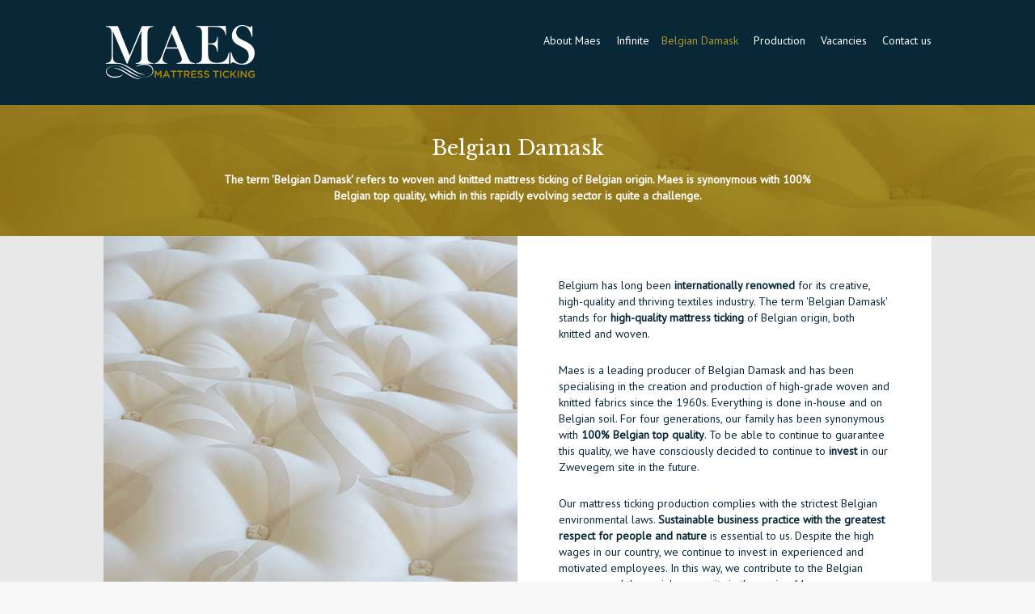

--- FILE ---
content_type: text/html; charset=UTF-8
request_url: https://maes-usa.com/belgiandamask
body_size: 2912
content:
<!DOCTYPE html>
<html lang="en">
<head>
<meta http-equiv="Content-Type" content="text/html; charset=UTF-8" />
<meta http-equiv="X-UA-Compatible" content="IE=edge" />
<meta name="viewport" content="width=device-width, initial-scale=1.0" />
<meta name="description" content="Welcome to the Official Website of Maes Mattress Ticking NV" />
<meta name="keywords" content="maes, mattress, ticking, weaving, knitting, zwevegem, kortrijk, belgium, textile, factory" />
<title>Maes Mattress Ticking USA</title>
<link rel="canonical" href="https://www.maes-usa.com/belgiandamask" />
<link rel="stylesheet" href="https://maxcdn.bootstrapcdn.com/bootstrap/3.3.7/css/bootstrap.min.css" integrity="sha384-BVYiiSIFeK1dGmJRAkycuHAHRg32OmUcww7on3RYdg4Va+PmSTsz/K68vbdEjh4u" crossorigin="anonymous" />
<link rel="stylesheet" type="text/css" href="css/jquery-ui.css" />
<link href="https://fonts.googleapis.com/css?family=Libre+Baskerville|PT+Sans" rel="stylesheet" />
<link rel="shortcut icon" href="icon/favicon.ico">
<link rel="icon" sizes="16x16 32x32 64x64" href="icon/favicon.ico">
<link rel="icon" type="image/png" sizes="196x196" href="icon/favicon-192.png">
<link rel="icon" type="image/png" sizes="160x160" href="icon/favicon-160.png">
<link rel="icon" type="image/png" sizes="96x96" href="icon/favicon-96.png">
<link rel="icon" type="image/png" sizes="64x64" href="icon/favicon-64.png">
<link rel="icon" type="image/png" sizes="32x32" href="icon/favicon-32.png">
<link rel="icon" type="image/png" sizes="16x16" href="icon/favicon-16.png">
<link rel="apple-touch-icon" href="icon/favicon-57.png">
<link rel="apple-touch-icon" sizes="114x114" href="icon/favicon-114.png">
<link rel="apple-touch-icon" sizes="72x72" href="icon/favicon-72.png">
<link rel="apple-touch-icon" sizes="144x144" href="icon/favicon-144.png">
<link rel="apple-touch-icon" sizes="60x60" href="icon/favicon-60.png">
<link rel="apple-touch-icon" sizes="120x120" href="icon/favicon-120.png">
<link rel="apple-touch-icon" sizes="76x76" href="icon/favicon-76.png">
<link rel="apple-touch-icon" sizes="152x152" href="icon/favicon-152.png">
<link rel="apple-touch-icon" sizes="180x180" href="icon/favicon-180.png">
<meta name="msapplication-TileColor" content="#FFFFFF">
<meta name="msapplication-TileImage" content="icon/favicon-144.png">
<meta name="msapplication-config" content="img/browserconfig.xml">
<link rel="stylesheet" type="text/css" href="css/style.css?v=1.3" />
<link rel="stylesheet" type="text/css" href="css/style-l.css?v=1.2" media="screen and (max-width: 1200px)" />
<link rel="stylesheet" type="text/css" href="css/style-md.css?v=1.2" media="screen and (max-width: 992px)" />
<link rel="stylesheet" type="text/css" href="css/style-men.css?v=1.2" media="screen and (max-width: 865px)" />
<link rel="stylesheet" type="text/css" href="css/style-sm.css?v=1.2" media="screen and (max-width: 767px)" />
<script type="text/javascript" src="https://code.jquery.com/jquery-3.1.1.min.js" integrity="sha256-hVVnYaiADRTO2PzUGmuLJr8BLUSjGIZsDYGmIJLv2b8=" crossorigin="anonymous"></script>
<script type="text/javascript" src="https://code.jquery.com/ui/1.12.1/jquery-ui.min.js" integrity="sha256-VazP97ZCwtekAsvgPBSUwPFKdrwD3unUfSGVYrahUqU=" crossorigin="anonymous"></script>
<script type="text/javascript" src="https://maxcdn.bootstrapcdn.com/bootstrap/3.3.7/js/bootstrap.min.js" integrity="sha384-Tc5IQib027qvyjSMfHjOMaLkfuWVxZxUPnCJA7l2mCWNIpG9mGCD8wGNIcPD7Txa" crossorigin="anonymous"></script>
<script type="text/javascript" src="inc/jquery.matchHeight.js"></script>
<script type="text/javascript" src="inc/javascript.js?v=1.3"></script>
</head>
<body>
<div id="mediacheck"></div>
<div class="container-fluid" id="smallheader">
<div id="topnav" class="container-fluid">
<div id="logodiv">
<a href="/"><img src="img/maeslogo.png" alt="logo" /></a>
</div>
<div id="smalllogodiv">
<a href="/"><img src="img/mlogo.png" alt="logo" /></a>
</div>
<div id="topmenu">
<ul>
<li id="tp_About" class="dropdown"><a class="dropdown-toggle " data-toggle="dropdown" href="#">About Maes
</a>
<ul class="dropdown-menu"><li><a href="history">History
</a></li><li><a href="family">The Maes Family
</a></li><li><a href="whymaes">Why Maes?
</a></li></ul></li><li id="tp_Infinite"><a class="" href="infinite">Infinite</a></li><li id="tp_BelgianDamask"><a class="gold" href="belgiandamask">Belgian Damask
</a></li><li id="tp_Production" class="dropdown"><a class="dropdown-toggle " data-toggle="dropdown" href="#">Production
</a>
<ul class="dropdown-menu"><li><a href="creations">Creations
</a></li><li><a href="production">Production process</a></li></ul></li><li id="tp_Jobs"><a class="" href="jobs">Vacancies
</a></li><li id="tp_Contact"><a class="" href="contact">Contact us
</a></li>
</ul>
</div>
<div class="clear">
</div>
</div>
</div>
<script type="text/javascript">
$(window).scroll(function() {
displayBar("smallheader");
});
$(window).resize(function() {
if($("#mediacheck").width() < 768)
$("#navbar").show();
else displayBar("smallheader");
});
</script>
<div id="navbar" class="navbar navbar-default navbar-fixed-top" role="navigation">
<div class="container-fluid" id="navgroup">
<div class="navbar-header"><a class="navbar-brand" href="/"><img src="img/mlogo.png" alt="logo" /></a>
<button type="button" id="menubutton" class="navbar-toggle" data-toggle="collapse" data-target="#menunav"><span class="sr-only">Toggle navigation</span><span class="icon-bar"></span><span class="icon-bar"></span><span class="icon-bar"></span></button>
</div>
<div id="menunav" class="collapse navbar-collapse navbar-menubuilder">
<ul class="nav navbar-nav navbar-right">
<li id="About" class="dropdown"><a class="dropdown-toggle " data-toggle="dropdown" href="#">About Maes
<span class="caret"></span></a>
<ul class="dropdown-menu"><li><a href="history">History
</a></li><li><a href="family">The Maes Family
</a></li><li><a href="whymaes">Why Maes?
</a></li></ul></li><li id="Infinite"><a class="" href="infinite">Infinite</a></li><li id="BelgianDamask"><a class="gold" href="belgiandamask">Belgian Damask
</a></li><li id="Production" class="dropdown"><a class="dropdown-toggle " data-toggle="dropdown" href="#">Production
<span class="caret"></span></a>
<ul class="dropdown-menu"><li><a href="creations">Creations
</a></li><li><a href="production">Production process</a></li></ul></li><li id="Jobs"><a class="" href="jobs">Vacancies
</a></li><li id="Contact"><a class="" href="contact">Contact us
</a></li>
</ul>
</div>
</div>
</div>
<div class="container-fluid" id="intro">
<h1>Belgian Damask</h1>
<p>The term 'Belgian Damask' refers to woven and knitted mattress ticking of Belgian origin. Maes is synonymous with 100% Belgian top quality, which in this rapidly evolving sector is quite a challenge.</p>
</div>
<div class="container-fluid" id="altmain">
<div class="row inforow">
<div data-match-height="group1" class="col-sm-6 infopic-l" style="background-image: url(img/belgiandamask01.jpg)">
<img class="img img-responsive" src="img/belgiandamask01.jpg" />
</div>
<div data-match-height="group1" class="col-sm-6 infotxt">
<p>Belgium has long been <strong>internationally renowned</strong> for its creative, high-quality and thriving textiles industry. The term 'Belgian Damask' stands for <strong>high-quality mattress ticking</strong> of Belgian origin, both knitted and woven.</p><p>Maes is a leading producer of Belgian Damask and has been specialising in the creation and production of high-grade woven and knitted fabrics since the 1960s. Everything is done in-house and on Belgian soil. For four generations, our family has been synonymous with <strong>100% Belgian top quality</strong>. To be able to continue to guarantee this quality, we have consciously decided to continue to <strong>invest</strong> in our Zwevegem site in the future.</p><p>Our mattress ticking production complies with the strictest Belgian environmental laws. <strong>Sustainable business practice with the greatest respect for people and nature</strong> is essential to us. Despite the high wages in our country, we continue to invest in experienced and motivated employees. In this way, we contribute to the Belgian economy and the social prosperity in the region. Moreover, our central location, in the heart of Europe, offers many benefits. We can deliver fast and flexibly and reduce our company's environmental footprint.</p>
</div>
</div>
</div>
<script type="text/javascript">
$( document ).ready(function() {
$(div).matchHeight();
});
</script>
<div class="container-fluid" id="footer">
<div class="row">
<div class="col-sm-6" id="footerl">
<img src="img/footerlogo.png" alt="logo" /><br />
<a class="btn btn-default" id="contactus" href="contact">Contact us</a>
</div>
<div class="col-sm-6" id="footerr">
<b>Maes Mattress Ticking</b><br />
+32 56 75 52 62<br />
<a class="blue" href="mailto:info@mmt.be">info@maes-usa.com</a><br />
<br />
1675 Garfield Drive<br />
PO Box 3736<br />
Gastonia, North Carolina 28054-0020 <span class="gold">|</span> USA
</div>
</div>
</div>
<div class="container-fluid" id="subfooter">
<ul>
<li><a href="disclaimer">Disclaimer</a></li>
<li><a href="policy">Cookie & Privacy Policy</a></li>
<li><a href="sitemap">Sitemap</a></li>
<li>Design by De Facto Image Building</li>
</ul>
</div>
<script type="text/javascript">
var hideNews = 0;
</script>
</body>
</html>


--- FILE ---
content_type: text/css
request_url: https://maes-usa.com/css/style.css?v=1.3
body_size: 2761
content:
html {
    height: 100%;
    width: 100%;
}

body {
    background-color: #f8f8f8;
    color: #082838;
    font-family: 'PT Sans', sans-serif;
    height: 100%;
    width: 100%;
}

a, a:hover, a:active, a:visited {
    color: #ad9635;
}

h1 {
    font-family: 'Libre Baskerville', serif;
    font-size: 1.5em;
    margin: 0;
    padding: 0 0 15px 0;
}

h2 {
    font-family: 'Libre Baskerville', serif;
    font-size: 1.3em;
    color: #ad9635;
    margin: 0;
    padding: 0 0 15px 0;
}

h3 {
    font-family: 'Libre Baskerville', serif;
    font-size: 1.3em;
    margin: 0;
    padding: 0 0 10px 0;
}

h4 {
    font-family: 'Libre Baskerville', serif;
    font-size: 1em;
    font-style: italic;
    margin: 0;
    padding: 0 0 10px 0;
}

h4.contact {
    font-style: normal;
    color: #ad9635;
}

h2.jobs {
    font-size: 1.2em;
    color: #ad9635;
    padding: 0 0 10px 0;
}

h5 {
    padding: 0 0 5px 0;
    margin: 0;
    font-weight: bold;
    font-size: 1.2em;
}

p {
    padding: 0 0 15px 0;
}

fieldset {
    width: 300px;
    text-align: left;
    margin: 0 auto;
}
label {
    width: 80px;
}

.gold {
    color: #ad9635 !important;
}

.blue {
    color: #082838;
}

.clear{
    clear: both;
}

.right {
    text-align: right;
}

.center {
    text-align: center;
}

#mediacheck {
    display: none;
    width: 100%;
}

a.blue:hover, a.blue:active, a.blue:visited {
    color: #082838;
}

.container-fluid {
    max-width: 1600px;
}

#header {
    position: relative;
    max-width: 1600px;
    height: 100%;
    background-color: #070e16;
    background-image: url("../img/header.jpg");
    background-repeat: no-repeat;
    background-size: 100%;
    padding: 0;
}

#smallheader {
    background-color: #082838;
    padding: 0 0 30px 0;
}

#topnav {
    padding: 30px 10% 0 10%;
}

#logodiv {
    float: left;
    width: 18%;
}

#smalllogodiv {
    float: left;
    display: none;
}

#topmenu {
    padding-top: 10px;
    float: right;
}

#topmenu ul li {
    display: inline;
    padding-left: 15px;
}

#topmenu ul li a {
    color: white;
}

#topmenu ul li a:hover, #topmenu ul li a:active {
    text-decoration: none;
    color: #ad9635;
}

#topmenu ul li.dropdown:hover > ul.dropdown-menu {
    display: block;
}

#topmenu ul.dropdown-menu {
    margin: 0;
    background: none;
    border: none;
    background-image: url("../img/dropdown.png");
    margin-left: -30px;
    /*width: 159px;*/
    /*height: 105px;*/
    overflow: none;
    padding: 20px 0 8px 0;
}
#topmenu ul.dropdown-menu li {
    padding: 0;
    text-align: center;
}

#maeslogo {
    width: 100%;
    max-width: 190px;
}

#langbutton {
    height: 35px;
    color: #ad9635;
    padding: 6px 12px;
}
#langbutton:hover, #langbutton:active, #langbutton:focus {
    color: #082838;
}
#langnav {
    padding: 0 15px;
    border-top: 1px solid white;
}

.quotes {
    position: absolute;
    opacity: 0;
    color: white;
}

#thibaut {
    text-align: right;
}

.quotes h1 {
    font-family: 'Libre Baskerville', serif;
    font-size: 1.1em;
    margin: 0 0 10px 0;
    padding: 0;
}
.quotes h2 {
    font-family: 'Libre Baskerville', serif;
    color: #AD9635;
    font-size: 0.8em;
    margin: 0 0 5px 0;
    padding: 0;
}
.quotes a {
    color: white;
    font-size: 0.8em;
}

#arrow {
    position: absolute;
    text-align: center;
    width: 100%;
    color: white;
}
#arrow a {
    color: white;
    opacity: 0.5;
    font-size: 2em;
}
#arrow a:hover {
    text-decoration: none;
    opacity: 1;
}

#langdiv {
    text-align: right;
    padding: 5px 15px 0 0;
}
#lang {
    color: #ad9635;
    background: none;
    border: none;
}
#langdiv .dropdown-menu { 
    background-color: #AD9635;
    min-width: 80px !important;
}
#langdiv .dropdown-menu li { 
    text-align: center;
}
#langdiv .dropdown-menu>li>a:hover, #navbar .dropdown-menu>li>a:focus { 
    background-color: #082838;
}
#langdiv .dropdown-menu>li>a { 
    color: #FFFFFF;
}
#langdiv .dropdown-menu>li>a:hover, .dropdown-menu>li>a:focus { 
    color: #FFFFFF;
}

#navbar {
    display: none;
}

#navbar .container-fluid {
    background-color: #082838;
    padding: 0 10%;
}
#navbar .navbar-brand {
    line-height: 60px;
    height: 60px;
    padding: 10px 5px;
}
#navbar .navbar-nav li a {
    line-height: 60px;
    height: 60px;
    padding-top: 0px;
}
#navbar.navbar-default .navbar-brand {
    color: white;
}
#navbar.navbar-default {
    border-bottom-width: 0px;
}
#navbar.navbar-default .navbar-nav>li>a {
    color: white;
    background-color: #082838;
}
#navbar.navbar-default .navbar-nav>li>a:hover,
#navbar.navbar-default .navbar-nav>li>a:focus {
    color: white !important;
    background-color: #ad9635
}
#navbar.navbar-default .navbar-nav>.active>a,
#navbar.navbar-default .navbar-nav>.active>a:hover,
#navbar.navbar-default .navbar-nav>.active>a:focus {
    color: white;
    background-color: #ad9635
}
#navbar.navbar-default .navbar-toggle {
    border-color: #ad9635;
}
#navbar.navbar-default .navbar-toggle:hover,
#navbar.navbar-default .navbar-toggle:focus {
    background-color: #ad9635;
}
#navbar.navbar-default .navbar-toggle .icon-bar {
    background-color: #ad9635;
}
#navbar.navbar-default .navbar-toggle:hover .icon-bar,
#navbar.navbar-default .navbar-toggle:focus .icon-bar {
    background-color: #082838;
}
#navbar .dropdown-menu { 
    background-color: #AD9635;
}
#navbar .dropdown-menu>li>a:hover, #navbar .dropdown-menu>li>a:focus { 
    background-color: #082838;
}
#navbar .dropdown-menu>li>a { 
    color: #FFFFFF;
    height: 30px;
    line-height: 30px;
}
#navbar .dropdown-menu>li>a:hover, .dropdown-menu>li>a:focus { 
    color: #FFFFFF;
}

#newsflash {
    position: fixed;
    bottom: 0px;
    width: 100%;
    display: none;
}
#newsflash a {
    color: white;
    text-transform: uppercase;
}
#newsflash p {
    padding: 3px !important;
}
#newsclose {
    background-color: #ad9635;
    text-align: right;
    padding: 15px 15px 0 15px;
    font-size: 1.2em;
}
#newsclose a {
    color: black;
}
#newsclose a:hover {
    text-decoration: none;
}
#newstext {
    background-color: #ad9635;
    padding: 0 20% 37px 20%;
    text-align: center;
    color: white;
}
#newstext h2 {
    color: white;
    padding: 0 0 5px 0;
    margin: 0;
}
#newstext p {
    padding: 0;
    margin: 0;
}

.row {
  margin-left: 0px;
  margin-right: 0px;
}

.indexrow {
    padding: 0;
    margin: 0;
}

.indexblock {
    border-left: 1px solid #ad9635;
    padding: 0 6% 0 4%;
    margin: 30px 0;
}

#contactus {
    border: 0 none;
    width: 200px;
    height: 55px;
    line-height: 45px;
    font-size: 1.2em;
    margin: 10px 0 0 0;
    background-color: #082838;
    color: white;
}
#contactus:hover {
    background-color: #ad9635;
    color: #082838;
}

#main {
    background-color: white;
    padding: 30px 10%;
}

#altmain {
    background-color: #e7e7e7;
    padding: 0 10%;
}

#footer {
    background-color: #e7e7e7;
}

#footerl, #footerr {
    padding: 50px 15px;
}

#footerl {
    text-align: right;
}

#subfooter {
    background-color: #ad9635;
    text-align: center;
    padding: 6px;
}
#subfooter ul {
    padding: 0;
    margin: 0;
}
#subfooter ul li {
    display: inline-block;
    padding: 0 10px;
    font-size: 0.9em;
}
#subfooter ul li a {
    color: #082838;
}

#intro {
    color: white;
    background-image: url("../img/intro.jpg");
    background-position: center;
    max-height: 240px;
    padding: 40px 20%;
    text-align: center;
}
#intro p {
    font-weight: 600;
    padding: 0;
    margin: 0;
}
#intro h1 {
    font-size: 1.8em;
}

#infiniteintro {
    color: white;
    background-image: url("../img/infiniteintro.jpg");
    background-position: center;
    padding: 40px min(100px, 10%);
    text-align: center;
}

#infiniteaurelie {
    background-size: cover;
    background-repeat: no-repeat;
    background-color: #082838;
    background-position: bottom right;
    background-image: url("../img/infiniteaurelie.jpg");
    padding: 30px 10%;
    color: white;
    min-height: 700px;
    position: relative;
}
.infaurtxt {
    padding: 1em 0 1em 1em;
}
.infaurtxt #quotes {
    height: 100%;
    opacity: 0;
}
.infaurtxt #quotespace {
    height: 3em;
}
.infaurtxt strong {
    color: #ad9635;
}
.infaurimg {
    padding: 0;
    margin: 0;
    display: none;
}

.infimg {
    padding: 0;
}
.infimg img {
    display: none;
}
.inftxt {
    padding: 10em 0;
}
.inflink:hover {
    cursor: pointer;
}
.infanimate {
    position: relative; 
    width: 100%; 
    opacity: 0;
}

#infinite1 {
    background-color: white;
    color: #082838;
    padding: 0 10%;
}
#infinite1 .infimg div {
    position: absolute;
    bottom: 0px;
    left: 0px;
    width: 80%;
    height: 90%;
    background-size: cover;
    background-repeat: no-repeat;
    background-image: url("../img/infknot.jpg");
    background-position: center;
}
#infinite1 .inftxt {
    padding-bottom: 15em;
}

#infinite2 {
    background-color: #e7e7e7;
    color: #082838;
    padding: 0;
}
#infinite2 .infimg div {
    position: absolute;
    top: -10em;
    right: 0px;
    width: 80%;
    height: 100%;
    background-size: cover;
    background-repeat: no-repeat;
    background-image: url("../img/infglobe.jpg");
    background-position: center;
}
#infinite2 .inf-l {
    display: none;
}
#infinite2 .inftxt {
    padding-left: 10%;
}

#infinite3 {
    background-color: white;
    color: #082838;
    padding: 5%;
}
#infinite3 .inftxt {
    background-color: #e7e7e7;
    padding: 5% 15%;
}
#infinite3 .inf-l div {
    position: absolute;
    top: 0;
    left: 50%;
    width: 100%;
    height: 60%;
    background-size: cover;
    background-repeat: no-repeat;
    background-image: url("../img/infbamboo.jpg");
    background-position: center;
    z-index: 100;
}
#infinite3 .inf-r div {
    position: absolute;
    top: 55%;
    left: -40%;
    width: 80%;
    height: 35%;
    background-size: cover;
    background-repeat: no-repeat;
    background-image: url("../img/inffield.jpg");
    background-position: center;
    z-index: 100;
}

#infinitecontact {
    border: 1px solid #ad9635;
    border-radius: 15px;
    width: 300px;
    font-size: 1.2em;
    margin: 10px 0 0 0;
    background-color: inherit;
    color: #ad9635;
}
#infinitecontact:hover {
    background-color: #ad9635;
    color: #082838;
}

.infopic-r, .infopic-l {
    width: 50%;
    background-position: center;
    background-size: cover;
    position: relative;
}
.infopic-r.top, .infopic-l.top {
    background-position: top;
}
.infopic-l {
    float: left;
}
.infopic-r {
    float: right;
}

.infopic-l .arrow {
    position: absolute;
    top: 45%;
    right: 0;
    border-style: solid;
    border-width: 15px 15px 15px 0;
    border-color: transparent #ffffff transparent transparent;
}
.infopic-r .arrow {
    position: absolute;
    top: 45%;
    border-style: solid;
    border-width: 15px 0 15px 15px;
    border-color: transparent transparent transparent #ffffff;
}

.infopic-r img, .infopic-l img {
    display: none;
}

.fam {
    background-position: top center;
}

.famtxt {
    padding: 10% !important;
}
.famtxt h4 {
    line-height: 1.8em;
}

.infotxt {
    width: 50%;
    background-color: white;
    float: left;
    padding: 5%;
}

.wideinfotxt {
    width: 100%;
    background-color: white;
    padding: 5% 20%;
}

#map-container {
    height: 350px;
    padding: 0;
    background-color: white;
}
#map-container object {
    width: 100%;
    height: 100%;
    margin: 0;
    padding: 0;
    border: 0;
}

#timeline {
    margin: 50px 0 30px 0;
}
#timeline h2 {
    padding: 0 0 5px 0;
}
#timeline p {
    padding: 0 0 5px 0;
    margin: 0;
}

.contact p {
    padding: 0;
}
.contact h2 {
    margin-bottom: 10px;
}

#histmain {
    background-image: url("../img/histback.jpg");
    background-position: center top;
    background-size: cover;
    background-repeat: no-repeat;
    background-attachment: fixed;
    padding: 30px 20%;
    text-align: center;
    color: white;
}

#fammain {
    background-size: 100%;
    background-repeat: no-repeat;
    background-color: #030305;
    padding: 30px 10%;
    color: white;
    min-height: 700px;
    position: relative;
}

#histmain h1, #fammain h1 {
    font-size: 1.8em;
    color: #ad9635;
    text-align: center;
}

.memberintro {
    display: none;
}

.membertxt {
    padding: 6% 0 10% 5%;
}
.memberimg {
    padding: 0;
    margin: 0;
}
.memberimg img {
    display: none;
}
.membernav {
    position: absolute;
    left: 10%;
    top: 20%;
}
.membernav ol {
    margin: 0;
    padding: 0;
}

.history-l {
    position: relative;
    width: 50%;
    text-align: right;
    padding: 0 30px 0 0;
    border-right: 1px solid #ad9635;
    margin: -10px 0 0 1px;
    min-height: 70px;
}
.history-r {
    position: relative;
    width: 50%;
    text-align: left;
    margin: -10px 0 0 50%;
    padding: 0 0 0 30px;
    border-left: 1px solid #ad9635;
    min-height: 70px;
}

.history-l .bullet {
    position: absolute;
    top: 50%;
    margin: -9px -9px 0 0;
    right: 0;
}
.history-r .bullet {
    position: absolute;
    left: 0;
    top: 50%;
    margin: -9px 0 0 -9px;
}

#histlist .carousel-control {
    display: none;
}
#histlist .carousel-indicators {
    position: absolute;
    left: 10%;
    top: 0;
}
#histlist .carousel-indicators li, .membernav li {
    display: block;
    position: relative;
    width: 100px;
    height: 25px;
    border: none;
    text-indent: 0;
    background-color: transparent;
    list-style-type: circle;
    list-style-position: inside;
    text-align: left;
    padding: 0 !important;
    margin: 0 !important;
    border-radius: 0;
}
#histlist .carousel-indicators li div.bullet, .membernav li div.bullet {
    position: absolute;
    top: 3px;
    border: 0;
    width: 14px;
    height: 14px;
    background-image: url("../img/histlist.png");
}
#histlist .carousel-indicators li.active div.bullet, .membernav li.active div.bullet, #histlist .carousel-indicators li:hover div.bullet, .membernav li:hover div.bullet {
    background-image: url("../img/histlistactive.png");
}
#histlist .carousel-indicators li div.year, .membernav li div.member {
    position: absolute;
    left: 25px;
    color: #ad9635;
    opacity: 0;
}
#histlist .carousel-indicators li.active div.year, .membernav li.active div.member, #histlist .carousel-indicators li:hover div.year, .membernav li:hover div.member {
    color: #ad9635;
    opacity: 1;
}

#histlist .histcontent {
    text-align: left;
    min-height: 400px;
    padding: 30px 0;
}
#histlist .histcontent .noimg {
    padding: 0 15%;
    text-align: center;
}

.job {
    list-style: none;
    padding: 0 0 25px 0;
    margin: 0;
}
.job li {
    padding-left: 12px;
    text-indent: -15px;
}
.job li::before {
    content: "•";
    color: #ad9635;
    padding-right: 10px;
}

.sitemap {
    font-size: 1.4em;
}
.sitemap li {
    padding: 2px 15px;
}
.sitemap a {
    color: #082838;
}
.sitemap ul {
    font-size: 0.9em;
}

--- FILE ---
content_type: text/css
request_url: https://maes-usa.com/css/style-l.css?v=1.2
body_size: 100
content:
#mediacheck {
    width: 1200px;
}

.quotes h1 {
    font-family: 'Libre Baskerville', serif;
    font-size: 0.9em;
    margin: 0 0 10px 0;
    padding: 0;
}
.quotes h2 {
    font-family: 'Libre Baskerville', serif;
    color: #AD9635;
    font-size: 0.6em;
    margin: 0 0 5px 0;
    padding: 0;
}
.quotes a {
    color: white;
    font-size: 0.6em;
}

.famtxt {
    padding: 8% !important;
}

--- FILE ---
content_type: text/css
request_url: https://maes-usa.com/css/style-md.css?v=1.2
body_size: 143
content:
#mediacheck {
    width: 992px;
}

#topnav {
    padding: 30px 5% 0 5%;
}

#main {
    padding: 30px 5%;
}

#altmain {
    padding: 0 5%;
}

#histmain, #fammain {
    padding: 30px 5%;
}

.membernav {
    left: 5%;
}

#histlist .carousel-indicators {
    display: none;
}
#histlist .carousel-control {
    display: block;
    background: none;
}
#histlist .histcontent {
    padding: 40px 15%;
}
#histlist .histcontent .noimg {
    padding: 0;
}

#intro {
    padding: 35px 10%;
}

.quotes {
    display: none;
}

#infinite3 .inf-r div {
    height: 30%;
}

--- FILE ---
content_type: text/css
request_url: https://maes-usa.com/css/style-men.css?v=1.2
body_size: 30
content:
#mediacheck {
    width: 800px;
}

#logodiv {
    display: none;
}
#smalllogodiv {
    display: block;
}
#navbar .container-fluid {
    padding: 0 5%;
}
#navbar ul li {
    padding: 0;
}

--- FILE ---
content_type: text/css
request_url: https://maes-usa.com/css/style-sm.css?v=1.2
body_size: 564
content:
#mediacheck {
    width: 767px;
}

#header {
    background-image: url("../img/header-small.jpg");
    background-position-y: 60px;
}

#navbar {
    display: block;
}

#navbar .container-fluid {
    background-color: #151925
}

#langdiv {
    display: none;
}

#topnav {
    display: none;
}

#intro {
    margin-top: 30px;
    max-height: 500px;
    background-size: auto 100%;
}

#footer {
    padding: 30px 0;
}

#footerl, #footerr {
    text-align: center;
    padding: 15px;
}

#subfooter {
    padding: 20px 10px;
}

#subfooter ul li {
    display: block;
    padding: 5px;
    font-size: 0.9em;
}

.infopic img {
    width: 100%;
    min-width: 250px;
}

.infopic-r, .infopic-l {
    width: 100%;
    float: none;
    padding: 0;
}
.infopic-r img, .infopic-l img {
    display: block;
    width: 100%;
}
.infopic-l .arrow, .infopic-r .arrow  {
    position: absolute;
    bottom: 0;
    left: 50%;
    margin-left: -15px;
    right: auto;
    border-style: solid;
    border-width: 0 15px 15px 15px;
    border-color: transparent transparent #ffffff transparent;
}
.infotxt {
    width: 100%;
    float: none;
}

.right {
    text-align: left;
}

.famtxt, .membertxt, #infiniteaurelie, .infaurtxt, .inftxt, #infinite1, #infinite2, #infinite3 {
    padding: 5% !important;
}

#map-container {
    height: 300px;
}

#histmain {
    background: none;
    background-color: #082838;
    padding-top: 60px;
}

#fammain {
    padding-top: 0;
    min-height: 0px;
    background-color: #e7e7e7;
    color: #082838;
}

.memberintro {
    display: block;
}
#fammain h1 {
    display: none;
}
.membernav {
    display: none;
}

.wideinfotxt {
    padding: 5% 10%;
}

.membertxt, .infaurtxt, .inftxt {
    background-color: white;
    color: #082838;
}

.memberimg img, .infaurimg, .infimg img, #infinite2 .inf-l {
    display: block;
}

.infaurtxt #quotespace {
    height: 2em;
}

.infimg div, #infinite2 .inf-r, #infinite3 .inf-r {
    display: none;
}


--- FILE ---
content_type: text/javascript
request_url: https://maes-usa.com/inc/javascript.js?v=1.3
body_size: 540
content:
function resizeDivs() {
    var imgwidth = $("#header").width();
    var imgheight = $("#header").height();

    var aurtop = imgwidth * 0.1;
    var aurleft = imgwidth * 0.5;
    var aurwidth = imgwidth * 0.3;
    var aurheight = imgwidth * 0.16;
    var aurpad = imgwidth * 0.02 + "px 0 0 " + imgwidth * 0.1 + "px";

    var thibtop = imgwidth * 0.1;
    var thibleft = imgwidth * 0.21;
    var thibwidth = imgwidth * 0.25;
    var thibheight = imgwidth * 0.15;
    var thibpad = imgwidth * 0.02 + "px " + imgwidth * 0.12 + "px 0 0";

    var jeftop = imgwidth * 0.29;
    var jefleft = imgwidth * 0.52;
    var jefwidth = imgwidth * 0.35;
    var jefheight = imgwidth * 0.2;
    var jefpad = imgwidth * 0.07 + "px 0 0 " + imgwidth * 0.21 + "px";

    if(imgwidth >= 1400) {
        thibtop += 20;
        aurtop += 20;
    }

    if(imgheight < (imgwidth / 160 * 100))
        var arrowtop = imgheight * 0.9;
    else var arrowtop = imgheight * 0.8;

    $("#aurelie").css({top: aurtop+"px", left: aurleft+"px", width: aurwidth+"px", height: aurheight+"px", padding: aurpad});
    $("#thibaut").css({top: thibtop+"px", left: thibleft+"px", width: thibwidth+"px", height: thibheight+"px", padding: thibpad});
    $("#jef").css({top: jeftop+"px", left: jefleft+"px", width: jefwidth+"px", height: jefheight+"px", padding: jefpad});

    $("#arrow").css({top: arrowtop+"px"});
}

function displayBar(header) {
    if($("#mediacheck").width() >= 768) {
        var curpos = $(window).scrollTop();
        var headerheight = $("#"+header).height() - 30;

        if(header == "header")
            headerheight -= 30;

        if($("#navbar").is(":hidden") && curpos >= headerheight) {
            $("#navbar").show();
        }
        else if($("#navbar").is(":visible") && curpos <= headerheight) {
            $("#navbar").hide();
        }
    }
}

$(document).ready(function() { 
    $("#menubutton").on("click", function() {
        $("#langnav").collapse("hide");
    });
    $("#langbutton").on("click", function() {
        $("#menunav").collapse("hide");
    });
});
